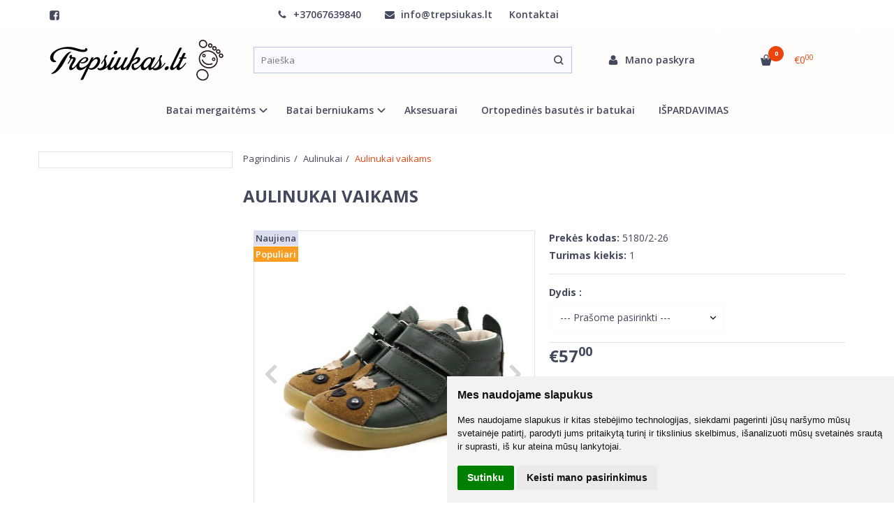

--- FILE ---
content_type: text/html; charset=utf-8
request_url: https://trepsiukas.lt/aulinukai/aulinukai-vaikams-mrugala-21-25-1941734671
body_size: 15162
content:
<!DOCTYPE html>
<html lang="lt">
<head>
    <base href="https://trepsiukas.lt/" />

    <meta charset="utf-8">
    <meta http-equiv="X-UA-Compatible" content="IE=edge">
    <meta name="viewport" content="width=device-width, initial-scale=1">

    <link rel="DNS-prefetch" href="//fonts.googleapis.com"/>
    <link rel="preconnect" href="https://fonts.googleapis.com"/>

    <link rel="DNS-prefetch" href="//cdn.eshoprent.com"/>
    <link rel="preconnect" href="https://cdn.eshoprent.com"/>

    
    <link rel="stylesheet" media="print" onload="this.onload=null;this.removeAttribute('media');" href="https://fonts.googleapis.com/css?family=Open+Sans:400,600,400italic,700&subset=latin,latin-ext&display=swap">

    <meta name="author" content="Powered by eShoprent.com">
<meta name="generator" content="eShoprent">
<meta name="domain" content="https://trepsiukas.lt/">
<title>Aulinukai vaikams | Batai vaikams waterproof | Odiniai batai</title>

    <meta name="description" content="Aulinukai vaikams. Žali gražūs batukai vaikams. Greitas pristatymas, gera kaina." />

    <link href="https://trepsiukas.lt/image/data/logo/65830404_1759896784156099_7037785565013475328_n.jpg" rel="icon" />

    <meta name='robots' content='index, follow, max-image-preview:large, max-snippet:-1, max-video-preview:-1' />

<meta property="og:site_name" content="Trepsiukas.lt - Rankų darbo batai vaikams!" />
<meta property="og:title" content="Aulinukai vaikams | Trepsiukas.lt - Rankų darbo batai vaikams!" />
<meta property="og:description" content="Nesenstanti Mrugala klasika ! Daugiausia populiarumo sulaukęs bato modelis sugrįžo atsinaujinęs !  Jie ne tik gražiai atrodo, bet yra lengvi ir labai patogūs !  Viršus: natūrali+versta oda  Vidus: natūrali oda  Vidpadis: o..."/>
<meta property="og:image" content="https://trepsiukas.lt/image/cache/data/ruduo_ziema_22-23/suzie_alpaca_grass_1-625x625_0.jpg" />
<meta property="og:image:alt" content="Aulinukai vaikams" />
<meta property="og:updated_time" content="2024-10-02" />
<meta property="og:locale" content="lt_LT">
<meta property="og:type" content="product" />
<meta property="og:url" content="https://trepsiukas.lt/aulinukai/aulinukai-vaikams-mrugala-21-25-1941734671" />
<style>.item__name a,
.item__name a span {
    justify-content: normal!important;
    vertical-align: top!important;
}

.filter__contentFiltersContainerWrapper {
    overflow-y: auto!important;
}</style>
    
            <script src="https://www.cdn.eshoprent.com/v5/assets/dist/js/eshoprent.min.js?v=5" type="text/javascript" ></script>
        
            <script src="https://www.cdn.eshoprent.com/v5/assets/dist/js/product_core.min.js?v=1" type="text/javascript" ></script>
        
            <script src="https://www.cdn.eshoprent.com/v5/assets/dist/js/autocomplete.min.js?v=10" type="text/javascript" async></script>
        
            <script src="https://www.cdn.eshoprent.com/v5/assets/dist/js/product_options.min.js?v=1" type="text/javascript" ></script>
    

    
    <link href="https://www.cdn.eshoprent.com/v5/assets/dist/css/core_theme.min.css?v=5" rel="stylesheet" type="text/css" media="screen" async />
    
    <link href="https://www.cdn.eshoprent.com/v5/assets/themes/default/stylesheet/styles.css?v=7" rel="stylesheet" type="text/css" media="screen" async />
    
    <link href="assets/themes/default-universal/stylesheet/theme.css?v=4.9" rel="stylesheet" type="text/css" media="screen"  />


    <link href="https://trepsiukas.lt/aulinukai-vaikams-mrugala-21-25-1941734671" rel="canonical" />


    <!-- Google tag (gtag.js) -->
<script async src="https://www.googletagmanager.com/gtag/js?id=G-3RG92PJ7DM"></script>
<script>
  window.dataLayer = window.dataLayer || [];
  function gtag(){dataLayer.push(arguments);}
  gtag('js', new Date());

  gtag('config', 'G-3RG92PJ7DM');
</script><!-- Meta Pixel Code -->
<script>
  !function(f,b,e,v,n,t,s)
  {if(f.fbq)return;n=f.fbq=function(){n.callMethod?
  n.callMethod.apply(n,arguments):n.queue.push(arguments)};
  if(!f._fbq)f._fbq=n;n.push=n;n.loaded=!0;n.version='2.0';
  n.queue=[];t=b.createElement(e);t.async=!0;
  t.src=v;s=b.getElementsByTagName(e)[0];
  s.parentNode.insertBefore(t,s)}(window, document,'script',
  'https://connect.facebook.net/en_US/fbevents.js');
  fbq('init', '848436709711942');
  fbq('track', 'PageView');
</script>
<noscript><img height="1" width="1" style="display:none"
  src="https://www.facebook.com/tr?id=848436709711942&ev=PageView&noscript=1"
/></noscript>
<!-- End Meta Pixel Code --><!--Įterpiamas paysera įmokų surinkimo ir valdymo platformos puslapio projekto patvirtinimo kodas-->
<meta name="google-site-verification" content="lp7V_vgwE4roAE-IQrjRLNIEAlN_1s9pFDGf6d4vkYk" />
<meta name="facebook-domain-verification" content="ggiu4vez8n1ncxn68x34e2ovwwwlz1" /><script>
				$(document).ready(function() {
					if (typeof elements != 'undefined') {
				        $(elements.list_button_addtocart).on('click', function() {
				        	FbPixelTrack(this, 'AddToCart', 'listing');
				        });

				        // Need to be checked
				        $(elements.search_button).on('click', function() {
				            FbPixelSearchTrack(this, 'Search', 'Search Form button clicked');
				        });

				        $(elements.search_input).bind('keydown', function(e) {
				            if (e.keyCode == 13) {
				                FbPixelSearchTrack(this, 'Search', 'Search Form input, enter pressed');
				            }
				        });
				    }
			    });

			    // FB Pixel Track Contact Success Event
			    function FbPixelTractContact() {
			        fbq('track', 'Contact', {
						external_id: '4040491790'
			        });
			    }

			    // FB Pixel Track Lead Success Event, Newsletters
			    function FbPixelTractLead() {
			    	fbq('track', 'Lead', {
			    		content_category: 'Newsletter',
						content_name: 'Newsletter subscribtion',
						currency: 'EUR',
						value: 0,
						external_id: '4040491790'
					});

					console.log('Browser debug: Facebook Event: Lead');
			    }

			    function FbPixelTrack(data, event_type, content_name) {
			        if (typeof fbq !== 'undefined' && $(data).is('[data-product-price]') && $(data).is('[data-product-id]')) {
		                var price = $(data).data('product-price');
		                
		                var product_id = $(data).data('product-id');
		                    
		                fbq('track', event_type, {
		                    content_name: content_name,
		                    content_type: 'product',
		                    content_ids: [ product_id ],
		                    currency: 'EUR',
		                    value: price,
		                    external_id: '4040491790'
		                });

		                console.log('Browser debug: Facebook Event: ' + event_type + ', Name: other, Type: product, Content ID: ' + product_id + ' currency EUR, Price: ' + price);
			        }
			    }

			    function FbDefaultPixelTrack(product_id, event_type, content_name) {
			    	fbq('track', event_type, {
	                    content_name: ' + content_name + ',
	                    content_type: 'product',
	                    content_ids: [ product_id ],
	                    currency: 'EUR',
	                    value: 0.00,
	                    external_id: '4040491790'
	                });

	                console.log('Browser debug: Facebook Event: ' + event_type + ', Name: ' + content_name + ', Type: product, Content ID: ' + product_id + ' currency EUR, Price: 0');
			    }  

			    function FbPixelSearchTrack(item, event_type, category, product_id = false, product_price = false) {
			        if (typeof fbq !== 'undefined') {

			        	if (product_price) {
			        		product_price = product_price.replace('<sup>', '.').replace('</sup>', '').replace('€', '');
			        	} else {
			        		product_price = 0;
			        	}

			            if (product_id && product_price) {
			                fbq('track', 'Search', {
			                    value: product_price,
			                    currency: 'EUR',
			                    content_category: category,
			                    content_type: 'product',
			                    content_ids: [product_id],
			                    search_string: '',
			                    external_id: '4040491790'
			                });
			            } else if (product_id) {
			                var content_ids = product_id.split(',');

			                var ids = [];

			                content_ids.forEach(function(id) {
			                    ids.push(id);
			                });

			                fbq('track', 'Search', {
			                    content_category: category,
			                    content_type: 'product',
			                    content_ids: ids,
			                    search_string: '',
			                    external_id: '4040491790'
			                });
			            } else {
			                fbq('track', 'Search', {
			                    content_category: category,
			                    search_string: '',
			                    external_id: '4040491790'
			                });
			            }
			        }
			    }
			</script>
<script src="https://www.cdn.eshoprent.com/v5/assets/js/hc-offcanvas-nav.min.js" type="text/javascript"></script>
<link href="https://www.cdn.eshoprent.com/v5/assets/dist/css/hc-offcanvas-nav.css" rel="stylesheet" media="all" async>
    
    <script>
        var domain = 'https://trepsiukas.lt/';
        var locale = 'lt';

        var translations = {
            button_close: 'Uždaryti',
            button_filter: 'Filtruoti',
            modal_login_heading: 'Reikalingas prisijungimas',
            modal_whishlist_heading: 'Norų sąrašas',
            modal_button_cancel: 'Atšaukti',
            modal_button_login: 'Prisijungti',
            modal_button_view: 'Žiūrėti',
            modal_button_back: 'Grįžti',
            modal_compare_heading: 'Prekių palyginimas',
            alert_text_numbers: 'Veskite tik skaičius!',
            alert_config_stock: 'Šios prekės parduoti galime',
            text_pieces: ' vienetus.',
            text_telephone_format_correct: 'Telefonas teisingas',
            text_telephone_format_wrong: 'Klaidingas numeris',
            text_telephone_format_incorrect: 'Blogas formatas',

        };

        var elements = {
            header_cart_wrapper: '.header__cartWrapper',
            header_cart_heading: '.header__cartHeading',
            header_cart_total: '.header__cartWrapper .header__cartTotal',
            header_cart_items: '.header__cartWrapper .header__cartAmount small',
            header_minicart: '#minicart',
            header: '.headerWrapper',
            footer: '#footer',
            product_list_quantity: '.item__buttons-quantity',
            list_button_addtocart: '.item__buttons-button--addToCart',
            search_input: '#search input[name=\'filter_name\']',
            search_button: '.search__button'
        };

        var configs = {
            stock: 0        };
    </script>

    <script>
        $(document).ready(function() {
            // Load custom mobile navigation
            $('.mobile-nav-wrapper').load(domain + 'index.php?route=common/navigation/mobileNavigation');
        });
    </script>

    <script src="https://www.cdn.eshoprent.com/v5/assets/themes/default/theme.js?v=c298c7f8233d"></script>

            <script>
            $( document ).ready(function() {
                                    $( '.productCard__action .item__pricing--div' ).css( "display", "inline-block" );
                            });
        </script>
    </head>

<body>
    
    <header class="headerWrapper">
        <div id="preHeader" class="preHeader ">
    <div class="container">
        <div class="row">
                            <div class="preHeader__socialIcons col-md-3 col-sm-5 col-xs-6">
                                            <a target="_blank" href="https://www.facebook.com/trepsiukas" title="Facebook"><i class="es es-facebook fa fa-facebook es es-facebook fa fa-facebook-square" aria-hidden="true"></i></a>
                                    </div>
            
            <div class="preHeader__contacts col-md-5  hidden-sm hidden-xs">
                <a href="tel:+37067639840" class="preHeader__phone"><i class="fa fa-phone" aria-hidden="true"></i> +37067639840</a>
                <a href="mailto:info@trepsiukas.lt" class="preHeader__email"><i class="fa fa-envelope" aria-hidden="true"></i> info@trepsiukas.lt</a>
                <a class="preHeader__contact" href="https://trepsiukas.lt/contact"><i class="fa fa-map-marker" aria-hidden="true"></i> Kontaktai</a>
            </div>

                            <div class="preHeader__languageCurrency col-md-4  col-sm-7 col-xs-6">
                    
                    
                </div>
                    </div>
    </div>
</div>
        <div id="header" class="header header--variant1">
    <div class="container">
        <div class="header--row row">
            <div class="header__mobileBurgerWrapper hidden-lg hidden-md col-sm-3 col-xs-3">
                <button  id="mobile-trigger" type="button" class="hamburger hamburger--collapsed">
                    <span class="sr-only">Navigacija</span>
                    <span class="hamburger__bar hamburger__bar--top-bar"></span>
                    <span class="hamburger__bar hamburger__bar--middle-bar"></span>
                    <span class="hamburger__bar hamburger__bar--bottom-bar"></span>
                </button>


                                <button id="mobile-searchTrigger" type="button" class="search__button search__button--mobile">
                    <i class="fa fa-search" aria-hidden="true"></i>
                </button>
                            </div> 

            <div class="header__logo col-md-3 col-sm-6 col-xs-6">
                                    <a href="https://trepsiukas.lt/" title="Trepsiukas.lt - Rankų darbo batai vaikams!"><img src="https://trepsiukas.lt/image/data/logo/trepsiukas_logo22.png" title="Trepsiukas.lt - Rankų darbo batai vaikams!" alt="Trepsiukas.lt - Rankų darbo batai vaikams!" class="img-responsive" width="250" height="61" /></a>
                            </div>

                            <div id="search" class="search search--autocomplete col-md-5 hidden-sm hidden-xs">
                    <div class="search__wrapper">
                        <div class="search__button">
                            <i class="fa fa-search" aria-hidden="true"></i>
                        </div>
                        
                        <input type="text" name="filter_name" value="" placeholder="Paieška" class="search__input">

                        <div id="search__autocompleteResults" class="search__autocompleteResults"></div>
                    </div>
                </div>
            
            <div class="header__userCp  col-md-4 col-sm-3 col-xs-3">
                <div class="row">
                    <div class="header__userLoginWrapper col-md-6 col-sm-3 col-xs-4">
                        <div>
                                                            <a href="https://trepsiukas.lt/login"><i class="fa fa-user" aria-hidden="true"></i> <span>Mano paskyra</span></a>                                                    </div>
                    </div>

                    <div class="header__cartWrapper col-md-6 col-sm-9 col-xs-8">
                        <div class="header__cart">
    <a class="header__cartHeading collapsed" data-toggle="collapse" data-target="#minicart">
        <span class="header__cartAmount"><i class="fa fa-basket"></i> <small>0</small></span> <span class="header__cartTotal">€0<sup>00</sup></span>    </a>
</div>

<div id="minicart" class="minicart collapse hidden-sm hidden-xs" aria-expanded="false">
    <div class="minicart__wrapper">
        <!-- text_products_cart -->
                    <strong class="minicart__empty">Prekių krepšelis tuščias!</strong>
            </div>
</div>

<script>
    $(elements.header_cart_heading).click(function() {
        recalculateMiniCartHeight();
    });

    $(document).ready(function () {
        reCalculate();

        $(window).resize(function() {
            reCalculate();
        });
    });

    function recalculateMiniCartHeight() {
        var height = $(elements.header_cart_wrapper).height();

        $(elements.header_minicart).css({'top': height + "px" });

        // Fix links
        if (jQuery(window).width() > 991) {
            $(elements.header_cart_heading).removeAttr('href');
        } else {
            $(elements.header_cart_heading).attr('href', domain + 'index.php?route=checkout/cart');
        }
    }
</script>

                    </div>
                </div>
            </div>
        </div>

            </div>
    
        <div class="header--navigationRow row header--navigationRowStyle4">
            <div class="container">            
              <nav class="navbar">
    <ul class="nav navbar-nav">
                      
        <li class="dropdown  nav__id--21">
          <a href="https://trepsiukas.lt/batai-mergaitems" title="Batai mergaitėms" class="navbar-nav__item navbar-nav__item--21 dropdown-toggle " data-toggle="dropdown" role="button" aria-haspopup="true" aria-expanded="false">

            
            Batai mergaitėms          </a>

                                    <ul class="dropdown-menu multi-columns multi-columns-1">
                                  <li class="dropdown-submenu">
                    <a href="https://trepsiukas.lt/batai-mergaitems/guminiai" title="Guminiai" class="multi-columns__heading ">
                      
                      Guminiai                    </a>
                  </li>
                                  <li class="dropdown-submenu">
                    <a href="https://trepsiukas.lt/batai-mergaitems/basutes" title="Basutės" class="multi-columns__heading ">
                      
                      Basutės                    </a>
                  </li>
                                  <li class="dropdown-submenu">
                    <a href="https://trepsiukas.lt/batai-mergaitems/balerinos" title="Balerinos" class="multi-columns__heading ">
                      
                      Balerinos                    </a>
                  </li>
                                  <li class="dropdown-submenu">
                    <a href="https://trepsiukas.lt/batai-mergaitems/sandaliukai" title="Sandaliukai" class="multi-columns__heading ">
                      
                      Sandaliukai                    </a>
                  </li>
                                  <li class="dropdown-submenu">
                    <a href="https://trepsiukas.lt/batai-mergaitems/laisvalaikio" title="Laisvalaikio" class="multi-columns__heading ">
                      
                      Laisvalaikio                    </a>
                  </li>
                                  <li class="dropdown-submenu">
                    <a href="https://trepsiukas.lt/batai-mergaitems/aulinukai-be-aulo" title="Aulinukai be aulo" class="multi-columns__heading ">
                      
                      Aulinukai be aulo                    </a>
                  </li>
                                  <li class="dropdown-submenu">
                    <a href="https://trepsiukas.lt/batai-mergaitems/aulinukai" title="Aulinukai" class="multi-columns__heading ">
                      
                      Aulinukai                    </a>
                  </li>
                                  <li class="dropdown-submenu">
                    <a href="https://trepsiukas.lt/batai-mergaitems/aulinukai-pasiltinti" title="Demisezoniniai batukai" class="multi-columns__heading ">
                      
                      Demisezoniniai batukai                    </a>
                  </li>
                                  <li class="dropdown-submenu">
                    <a href="https://trepsiukas.lt/batai-mergaitems/zieminiai" title="Žieminiai" class="multi-columns__heading ">
                      
                      Žieminiai                    </a>
                  </li>
                              </ul>
                              </li>
                      
        <li class="dropdown  nav__id--22">
          <a href="https://trepsiukas.lt/batai-berniukams" title="Batai berniukams" class="navbar-nav__item navbar-nav__item--22 dropdown-toggle " data-toggle="dropdown" role="button" aria-haspopup="true" aria-expanded="false">

            
            Batai berniukams          </a>

                                    <ul class="dropdown-menu multi-columns multi-columns-1">
                                  <li class="dropdown-submenu">
                    <a href="https://trepsiukas.lt/batai-berniukams/aulinukai-48835255" title="Aulinukai" class="multi-columns__heading ">
                      
                      Aulinukai                    </a>
                  </li>
                                  <li class="dropdown-submenu">
                    <a href="https://trepsiukas.lt/batai-berniukams/aulinukai-be-auliuko" title="Aulinukai be auliuko" class="multi-columns__heading ">
                      
                      Aulinukai be auliuko                    </a>
                  </li>
                                  <li class="dropdown-submenu">
                    <a href="https://trepsiukas.lt/batai-berniukams/basutes-1408054530" title="Basutės" class="multi-columns__heading ">
                      
                      Basutės                    </a>
                  </li>
                                  <li class="dropdown-submenu">
                    <a href="https://trepsiukas.lt/batai-berniukams/aulinukai-pasiltinti-1831076169" title="Demisezoniniai batukai" class="multi-columns__heading ">
                      
                      Demisezoniniai batukai                    </a>
                  </li>
                                  <li class="dropdown-submenu">
                    <a href="https://trepsiukas.lt/batai-berniukams/laisvalaikio-1493553329" title="Laisvalaikio" class="multi-columns__heading ">
                      
                      Laisvalaikio                    </a>
                  </li>
                                  <li class="dropdown-submenu">
                    <a href="https://trepsiukas.lt/batai-berniukams/sandaliukai-1774711461" title="Sandaliukai" class="multi-columns__heading ">
                      
                      Sandaliukai                    </a>
                  </li>
                                  <li class="dropdown-submenu">
                    <a href="https://trepsiukas.lt/batai-berniukams/zieminiai-1162528562" title="Žieminiai" class="multi-columns__heading ">
                      
                      Žieminiai                    </a>
                  </li>
                              </ul>
                              </li>
                      
        <li class=" nav__id--34">
          <a href="https://trepsiukas.lt/aksesuarai-63676276" title="Aksesuarai" class="navbar-nav__item navbar-nav__item--34  " >

            
            Aksesuarai          </a>

                  </li>
                      
        <li class=" nav__id--11">
          <a href="https://trepsiukas.lt/ortopedines-basutes-ir-batukai" title="Ortopedinės basutės ir batukai" class="navbar-nav__item navbar-nav__item--11  " >

            
            Ortopedinės basutės ir batukai          </a>

                  </li>
                      
        <li class=" nav__id--35">
          <a href="https://trepsiukas.lt/ispardavimas" title="IŠPARDAVIMAS" class="navbar-nav__item navbar-nav__item--35  " >

            
            IŠPARDAVIMAS          </a>

                  </li>
          </ul>
  </nav>

            </div>        </div>

    </div>    </header>

    <div class="container container--wrapper">
        <div class="row">

<div id="item-page" class="clearfix">
    <div class="page page--productCard page--side-left-active col-md-9 col-md-push-3" itemscope="" itemtype="https://schema.org/Product">
        
        <ol aria-label="breadcrumb" class="breadcrumb list-inline" itemscope itemtype="https://schema.org/BreadcrumbList"><li itemprop="itemListElement" itemscope itemtype="https://schema.org/ListItem">
                    <a href="https://trepsiukas.lt/" class="breadcrumb__link breadcrumb__link--sep" itemprop="item"><span itemprop="name">Pagrindinis</span></a>
                    <meta itemprop="position" content="0">
                </li><li itemprop="itemListElement" itemscope itemtype="https://schema.org/ListItem">
                    <a href="https://trepsiukas.lt/aulinukai" class="breadcrumb__link breadcrumb__link--sep" itemprop="item"><span itemprop="name">Aulinukai</span></a>
                    <meta itemprop="position" content="1">
                </li><li itemprop="itemListElement" itemscope itemtype="https://schema.org/ListItem">
                    <a href="https://trepsiukas.lt/aulinukai/aulinukai-vaikams-mrugala-21-25-1941734671" class="breadcrumb__item breadcrumb__item--last" itemprop="item"><span itemprop="name">Aulinukai vaikams</span></a>
                    <meta itemprop="position" content="2">
                </li></ol>
        <div class="page__ProductHeading page__desktopHeading--visability">
            <h1 class="heading heading--main" itemprop="name">Aulinukai vaikams</h1>

                                                </div>

                            
        <div class="productCard clearfix">
            <div id="productCard__leftWrapper" class="productCard__leftWrapper">
                <div class="productCard__imagesWrapper">
                                            <div class="clearfix">
                            <ul id="image-gallery" class="gallery list-unstyled cS-hidden">
                                                                    <li data-thumb="https://trepsiukas.lt/image/cache/data/ruduo_ziema_22-23/suzie_alpaca_grass_1-74x74_crop_0.jpg" data-src="https://trepsiukas.lt/image/cache/data/ruduo_ziema_22-23/suzie_alpaca_grass_1-1000xauto_0.jpg"> 
                                        <img src="https://trepsiukas.lt/image/cache/data/ruduo_ziema_22-23/suzie_alpaca_grass_1-625x625_0.jpg" alt="Aulinukai vaikams" title="Aulinukai vaikams" itemprop="image" class="img-responsive" />
                                    </li>
                                
                                                                                                            <li data-thumb="https://trepsiukas.lt/image/cache/data/ruduo_ziema_22-23/podeszwa_2-2-74x74_crop_0.jpg" data-src="https://trepsiukas.lt/image/cache/data/ruduo_ziema_22-23/podeszwa_2-2-1000xauto_0.jpg" title="Aulinukai vaikams 1"> 
                                            <img src="https://trepsiukas.lt/image/cache/data/ruduo_ziema_22-23/podeszwa_2-2-625x625_0.jpg" alt="Aulinukai vaikams 1" title="Aulinukai vaikams 1" itemprop="image" class="img-responsive" />
                                        </li>
                                                                            <li data-thumb="https://trepsiukas.lt/image/cache/data/ruduo_ziema_22-23/suzie_alpaca_grass_2-74x74_crop_0.jpg" data-src="https://trepsiukas.lt/image/cache/data/ruduo_ziema_22-23/suzie_alpaca_grass_2-1000xauto_0.jpg" title="Aulinukai vaikams 2"> 
                                            <img src="https://trepsiukas.lt/image/cache/data/ruduo_ziema_22-23/suzie_alpaca_grass_2-625x625_0.jpg" alt="Aulinukai vaikams 2" title="Aulinukai vaikams 2" itemprop="image" class="img-responsive" />
                                        </li>
                                                                    
                                                            </ul>
                        </div>

                        <script>
                            var $slider = $('#image-gallery').lightSlider({
                                gallery:true,
                                item:1,

                                                                    thumbItem:5,
                                
                                slideMargin: 0,
                                speed:500,
                                // auto:true,
                                controls: true,
                                loop:true,
                                enableDrag: false,
                                currentPagerPosition:'left',
                                onSliderLoad: function(el) {
                                    $('#image-gallery').removeClass('cS-hidden');

                                    if ($(window).width() > 768) {
                                        el.lightGallery({
                                            selector: '#image-gallery .lslide',
                                            showThumbByDefault: false
                                        });
                                    }
                                },
                                responsive: [
                                    {
                                        breakpoint:1200,
                                        settings: {
                                                                                            thumbItem: 4
                                                                                    },
                                        breakpoint:768,
                                        settings: {
                                            gallery: false
                                        }
                                    }  
                                ] 
                            });

                            $(window).resize(function() {
                                // Refresh Images slider
                                $slider.refresh();
                            });

                            function videoOnMobile(element) {
                                if ($(window).width() <= 768) {
                                    if (element.hasClass('gallery__item--youtube', 'active')) {
                                        var youtube_url = element.attr('href');

                                        if (typeof youtube_url != 'undefined' || youtube_url != null) {
                                            youtube_url = youtube_url.replace('watch?v=', 'embed/') + '?wmode=opaque&amp;autoplay=1&amp;enablejsapi=1';

                                            $.fancybox.open({
                                                src: youtube_url, // Source of the content
                                                type: 'iframe', // Content type: image|inline|ajax|iframe|html (optional)
                                                opts: {
                                                    // fitToView: false,
                                                    // maxWidth: "90%"
                                                    autoSize: true
                                                } // Object containing item options (optional)
                                            });
                                        }
                                    }
                                }
                            };
                        </script>
                    
                    <div class="promo-tag promo-tag--top-left"><span class="promo-tag__default promo-tag__default--new">Naujiena</span><span class="promo-tag__default promo-tag__default--popular">Populiari</span></div>                </div>

                                    <div class="productCard__whishlistCompare">
                                                    <a onClick="addToCompare('623');" title="Į palyginimą" class="item__compareLink" rel="nofollow">Į palyginimą</a>
                        
                                            </div>
                            </div>

            <div class="productCard__rightWrapper">
                <div class="productCard__information">
                    <p class="productCard__model">
                        <strong>Prekės kodas:</strong>
                        <span itemprop="sku">5180/2-26</span>
                    </p>

                    <p class="productCard__stock">
                        <strong>Turimas kiekis:</strong>
                        <span itemprop="mpn">1</span>
                    </p>
        
                                    </div>

                
                
                <div class="productCard__pricingDetails">
                                                                        <div class="productCard__options">
                                                                    <div id="option-553" class="form-group  ">
                                        <label for="select-553" class="control-label">Dydis
                                                                                    :</label>

                                                                                    <select id="select-553" name="option[553]" class="form-control" >
                                                <option value=""> --- Prašome pasirinkti --- </option>

                                                                                                    <option value="1641" >
                                                        21                                                        
                                                                                                            </option>
                                                                                            </select>
                                                                            </div>
                                                            </div>
                                            
                                                                
                    <div class="productCard__action productCard__action--reset">
                        
                                                                                    <div class="item__pricing" itemprop="offers" itemscope="" itemtype="https://schema.org/Offer">
                                    

                                    
                                    <meta itemprop="url" content="https://trepsiukas.lt/aulinukai/aulinukai-vaikams-mrugala-21-25-1941734671" ><link itemprop="availability" href="https://schema.org/InStock" /><div class="item__pricing--div item__pricingPrice--taxable"><meta itemprop="priceCurrency" content="EUR" /><meta itemprop="price" content="57.00" />    <span id="item__pricingPrice--update" class="item__pricingPrice item__pricingPrice--price">€57<sup>00</sup></span>    <small class="item__pricingPrice item__pricingPrice--taxText">su PVM</small></div>
                                    
                                    

                                    

                                    
                                    

                                    
                                    
                                                                            <div class="table-responsive tableLeasing">
                                                                                    </div>
                                    
                                                                    </div>
                              
                            <div class="productCard__actionButtons">
                                <div class="inputQuantity input-group">
                                    <span class="input-group-btn">
                                        <button type="button" class="btn btn--number btn--left" data-type="minus" data-field="quant[1]" aria-label="Kiekis: minus"><i class="fa fa-minus"></i></button>
                                    </span>
                                        
                                    <input type="text" name="quantity" size="2" value="1" class="form-control inputQuantity__input" data-quantity="1" data-min="1" aria-labelledby="Kiekis:" />
                                    <input type="hidden" name="product_id" size="2" value="623" />

                                    <span class="input-group-btn">
                                        <button type="button" class="btn btn--number btn--right" data-type="plus" data-field="quant[1]" aria-label="Kiekis: plus"><i class="fa fa-plus"></i></button>
                                    </span>

                                    <script>
                                        var inputQuantity = $('.inputQuantity__input');

                                        $('.productCard__actionButtons .btn--number.btn--left').on('click', function() {
                                            var oldValue = parseInt(inputQuantity.val());

                                            if (oldValue > 1) {
                                                inputQuantity.val(oldValue - parseInt(1));
                                            }
                                        });

                                        $('.productCard__actionButtons .btn--number.btn--right').on('click', function(){
                                            var oldValue = parseInt(inputQuantity.val());

                                            
                                            inputQuantity.val(oldValue + parseInt('1'));
                                        });

                                                                            </script>
                                </div>   

                                <div id="productCard__addToCart" class="productCard__addToCart">
                                    <input type="button" value="Į krepšelį" id="addToCart" class="productCard__addToCart--input btn btn--primary" data-product-id="623" data-product-price="57.00" data-quantity='1' />

                                    <div class="productCard__askWrapper">
                                        <span>
                                                                                            Turite klausimų apie šią prekę? <a data-fancybox data-type="ajax" data-src="https://trepsiukas.lt/index.php?route=product/product/askQuestion&product_id=623" href="javascript:;" class="productCard__addToCart--questionInput">Klauskite</a>
                                                                                    </span>
                                    </div>
                                                                    </div>

                                                            </div>
                        
                                            </div>

                                                                                </div>

                                                    
                
                            </div>

            <script>
                $(document).ready(function() {
                    $("#productCard__leftWrapper").stick_in_parent({
                        parent: '.productCard',
                    });

                    if ($(window).width() < 768) {
                        $("#productCard__leftWrapper").trigger("sticky_kit:detach");
                    }
                });
                
                $(window).resize(function() {
                    if ($(window).width() < 768) {
                        $("#productCard__leftWrapper").trigger("sticky_kit:detach");
                    }
                });
            </script>
        </div>

                        <div class="productTabs">
            <ul id="productTabs__switches" class="productTabs__switches nav nav-tabs">
                                    <li><a href="#description" title="Aprašymas" data-toggle="tab">Aprašymas</a></li>
                
                
                                                    
                
                
                                    <li><a href="#reviews" title="(0) Atsiliepimai" data-toggle="tab">(0) Atsiliepimai</a></li>
                            </ul>
        
            <div id="productTabs__wrapper" class="productTabs__wrapper tab-content" >
                                    <div class="tab-pane fade in active" id="description">
                        <div class="table-responsive" itemprop="description">
                            <p style="text-align:left"><em>Nesenstanti Mrugala klasika ! Daugiausia populiarumo sulaukęs bato modelis sugrįžo atsinaujinęs !</em></p>

<p style="text-align:left">Jie ne tik gražiai atrodo, bet yra lengvi ir labai patogūs !</p>

<p style="text-align:left">Vir&scaron;us: natūrali+versta oda &nbsp;Vidus: natūrali oda &nbsp;Vidpadis: oda &nbsp;Užsegimas lipukais &nbsp;Ortopediniai &nbsp;Padas neslystantis &nbsp;Rankų darbo</p>

<p style="text-align:left"><strong>Pasirenkant dydį, svarbu nepamir&scaron;ti, kad vidpadis turi būti 0,8-1 cm ilgesnis už pėdą, kadangi vaiko pėda greitai auga, be to, vaik&scaron;čiojimo metu pakinta jos matmenys.</strong></p>

<p style="text-align:left">Dydis-Vidpadis:</p>

<p style="text-align:left">21 - 13,7 cm</p>

<p style="text-align:left">22 - 14,4 cm</p>

<p style="text-align:left">23 - 15,0 cm</p>

<p style="text-align:left">24 - 15,7 cm</p>

<p style="text-align:left">25 - 16,4 cm</p>

<p style="text-align:left"><strong><a href="http://www.trepsiukas.lt/kaip-issirinkti-batu-dydi/" style="color: rgb(7, 130, 193);">Kaip i&scaron;sirinkti batų dydį?</a></strong></p>

<p style="text-align:left">Reikia pagalbos renkantis dydį? &nbsp;Skambinkite&nbsp;<a href="tel:+37067639840">+37067639840</a></p>
                        </div>
                    </div>
                
                            
                                                    
                
                
                                    <div class="tab-pane fade" id="reviews">
                        <div id="review" class="review">
                                                    </div>

                                                    <div id="review__reply" class="review__reply">
                                <strong class="heading heading--secondary heading-bt">Parašyti atsiliepimą</strong>
                                
                                <div class="form-group required">
                                    <label for="name" class="control-label">Vardas:</label>
                                    <input id="name" type="text" name="name" value="" class="form-control" />
                                </div>

                                <div class="form-group required">
                                    <label for="email" class="control-label">El. pašto adresas:</label>
                                    <input id="email" type="text" name="email" value="" class="form-control" />
                                </div>

                                <div class="form-group required">
                                    <label for="review__item" class="control-label">Atsiliepimas:</label>
                                    <textarea id="review__item" name="text" class="form-control"></textarea>
                                </div>

                                <div class="review__replyButtons">
                                    <div class="review__starRating">
                                        <label for="star__rating" class="control-label">Įvertinimas:</label>
                                        <select id="star__rating" name="rating">
                                            <option value="1">1</option>
                                            <option value="2">2</option>
                                            <option value="3">3</option>
                                            <option value="4">4</option>
                                            <option value="5" selected>5</option>
                                        </select>

                                        <script>
                                            $(function() {
                                                $('#star__rating').barrating({
                                                    theme: 'fontawesome-stars',
                                                    initialRating: 5
                                                });
                                            });
                                        </script>
                                    </div>

                                    <div class="review__replyCaptcha">      
                                      <div class="form-group required ">
    <label for="captcha" class="col-sm-12 control-label">Įveskite saugos kodą:</label>
    <div class="col-sm-12">
        <div class="input-group">
            <span class="input-group-addon" id="captcha">
                <img src="https://trepsiukas.lt/index.php?route=captcha/basic_captcha/captcha" class="captcha-img" title="Captcha" width="150" height="35" />
            </span>
            <input id="captcha" type="text" name="captcha" value="" class="form-control" />
        </div>
    </div>

    </div>                                    </div>
                                </div>

                                <div class="review__submit">
                                    <a id="submitReview" title="Rašyti" class="btn btn--primary" rel="noindex">Rašyti</a>
                                </div>
                            </div>
                                            </div>
                
                                    <script>
                        $(document).ready(function() {
                            $('#review').load( domain + 'index.php?route=product/product/review&product_id=623');
                        });

                        $('#submitReview').on('click', function() {
                            googleCaptcha = true;

                            try {
                                grecaptcha;
                            }

                            catch(e) {
                                if(e.name == "ReferenceError") {
                                    googleCaptcha = false;
                                }
                            }

                            if (googleCaptcha) {
                                if (grecaptcha.getResponse().length > 0) {
                                    var response = '&g-recaptcha-response=' + grecaptcha.getResponse();
                                } else {
                                    var response = false;
                                }
                            } else {
                                var response = '&captcha=' + encodeURIComponent($('input[name=\'captcha\']').val());
                            }

                            $.ajax({
                                url: domain + 'index.php?route=product/product/write&product_id=623',
                                type: 'post',
                                dataType: 'json',
                                data: 'name=' + encodeURIComponent($('input[name=\'name\']').val()) + '&text=' + encodeURIComponent($('textarea[name=\'text\']').val()) + '&email=' + encodeURIComponent($('input[name=\'email\']').val()) + '&rating=' + encodeURIComponent($('select[name=\'rating\']').val() ? $('select[name=\'rating\']').val() : '') + '&captcha=' + response,

                                beforeSend: function() {
                                    $('.alert').fadeOut(300, function() { $(this).remove(); });
                                    $('#submitReview').attr('disabled', true);
                                    $('#review').before($('<div class="alert alert-warning alert-wait"><i class="fa fa-spinner wait" aria-hidden="true"></i> Prašome palaukti!</div>').fadeIn());
                                },
                                complete: function() {
                                    $('#submitReview').attr('disabled', false);
                                },
                                success: function(data) {
                                    $('.alert, .text-danger').remove();

                                    if (data['error']) {
                                        if (data['error']['name']) {
                                            $('#review__reply #name').after($('<span class="text-danger">' + data['error']['name'] + '</span>').fadeIn());
                                        }

                                        if (data['error']['text']) {
                                            $('#review__reply #review__item').after($('<span class="text-danger">' + data['error']['text'] + '</span>').fadeIn());
                                        }

                                        if (data['error']['captcha']) {
                                            $('.review__replyCaptcha .input-group').after($('<span class="text-danger">' + data['error']['captcha'] + '</span>').fadeIn());
                                        }

                                        var error = $('#review__reply .text-danger:visible').first();
                                        var scroll = error.offset().top;

                                        $('html, body').animate({
                                            scrollTop: scroll
                                        },500);

                                        if (googleCaptcha) {
                                            grecaptcha.reset();
                                        }
                                    }

                                    if (data['success']) {
                                        $('#submitReview').after($(data['success']).fadeIn());

                                        $('#submitReview').remove();

                                        $('input[name=\'name\'], input[name=\'email\'], textarea[name=\'text\'], input[name=\'captcha\']').val('');
                                    }
                                }
                            });
                        });
                    </script>
                            </div>
        </div>

        <script>
            $('#productTabs__switches').tabCollapse();
            $('#productTabs__switches li:first-child').addClass('active');
            $('#productTabs__wrapper > div:first-child').addClass('tab-pane fade in active');
        </script>
                
        
                        
                
                
            <div class="module module--lastview ">
    		    <div class="module__heading"><span>Neseniai žiūrėtos <a href="https://trepsiukas.lt/allproducts" title="Žiūrėti visas prekes" class="view-all-products module__viewAll">Visos prekės</a></span></div>
		
    <div class="module__content">
                    			
			<div class="items__grid  ">
				
  <div class="itemWrapper mgrid2 tgrid3 grid4 itemWrapper--spacing">
    <div class="item item__product">
      <div class="item__imageWrapper">
        <a href="https://trepsiukas.lt/aulinukai-vaikams-mrugala-21-25-1941734671" title="Aulinukai vaikams">
          <div class="promo-tag promo-tag--top-left"><span class="promo-tag__default promo-tag__default--new">Naujiena</span><span class="promo-tag__default promo-tag__default--popular">Populiari</span></div>
                                    <img data-original="https://trepsiukas.lt/image/cache/data/ruduo_ziema_22-23/suzie_alpaca_grass_1-625x625_0.jpg" src="https://trepsiukas.lt/image/no-image.jpg" title="Aulinukai vaikams" alt="Aulinukai vaikams" width="625" height="794" class="item__thumb item__thumb--preload img-responsive" />
                              </a>
      </div>

      <div class="item__detailsWrapper">
        
        <div class="item__name">
          <a href="https://trepsiukas.lt/aulinukai-vaikams-mrugala-21-25-1941734671" title="Aulinukai vaikams"><span>Aulinukai vaikams</span></a>
        </div>

        <div class="item__description">
          ..        </div>

                  <div class="item__pricing">
            <div class="item__pricingPrice item__pricingPrice--taxable"><span class="item__pricingPrice item__pricingPrice--price">€57<sup>00</sup></span></div>
                      </div>
        
              </div>

      <div class="item__buttonsWrapper item__same-buttons">
        <div class="item__buttons cart">
                                    <!-- Standart logic -->
                                                
                  <input type="button" value="Į krepšelį" class="btn btn--primary item__buttons-button--addToCart" onclick="addToCart('623', '1');" data-product-id="623" data-product-price="57.00" data-quantity='1' />
                                                            </div>

                  <div class="item__cwButtons item__cwButtons--display product-item__compare-whishlist-buttons item__compare-whishlist-buttons--display compares">
                          <div class="item__compare item__compare--display compare">
                <a onclick="addToCompare('623');" title="Į palyginimą" class="item__compareLink" rel="nofollow">Į palyginimą</a>
              </div>
            
                      </div>
              </div>

          </div>
  </div>

      
    
      
  			</div>

					            </div>
</div>    </div>

        <div id="column-left" class="sidebar sidebar--left col-md-3">
                    	<div class="module module--side module--facebookWidget" style="background: #fff;">
		<div id="fb-root"></div>
		<script>(function(d, s, id) {
			var js, fjs = d.getElementsByTagName(s)[0];
			if (d.getElementById(id)) return;
			js = d.createElement(s); js.id = id;
			js.src = 'https://connect.facebook.net/lt_LT/sdk.js#xfbml=1&version=v2.12&appId=&autoLogAppEvents=1';
			fjs.parentNode.insertBefore(js, fjs);
		}(document, 'script', 'facebook-jssdk'));</script>

		<div class="fb-page" data-href="https://www.facebook.com/trepsiukas/" data-tabs="timeline" data-small-header="false" data-adapt-container-width="true" data-hide-cover="false" data-width="277" data-show-facepile="true" ></div>
	</div>
            </div>
 
     </div>

                        <div class="stickyAddToCart" style="display: none;">
                <div class="container">
                    <span class="stickyAddToCart__name">Aulinukai vaikams</span>

                                           <span id="item__pricingPrice--update2" class="item__pricingPrice">€57<sup>00</sup></span>
                    
                                            <input type="button" value="Į krepšelį" id="addToCartSticky" class="stickyAddToCart__addToCart--input btn btn--primary" data-product-id="623" data-product-price="57.00" data-quantity='1' />
                                    </div>
            </div>

            <script>
                $(window).scroll(function() {
                    var element = $('#productCard__addToCart');
                    var top_of_element = element.offset().top;
                    var bottom_of_element = element.offset().top + element.outerHeight();
                    var bottom_of_screen = $(window).scrollTop() + $(window).innerHeight();
                    var top_of_screen = $(window).scrollTop();

                    if ((bottom_of_screen > top_of_element) && (top_of_screen < bottom_of_element)){
                        $('.stickyAddToCart').hide();
                    } else {
                        $('.stickyAddToCart').show();
                    }
                });
            </script>
            
<script>
    $('#addToCartSticky').bind('click', function() {
        $('#addToCart').trigger('click');
    });

    // Add to cart
    $('#addToCart').bind('click', function() {
        $('.text-danger--quantity').remove();

                    max_available_quantity = $('#addToCart').attr('data-quantity');

            current_quantity = $(':input[name^="quantity"]').val();

            if (parseFloat(current_quantity) > parseFloat(max_available_quantity)) {
                $('.productCard__askWrapper').before("<p class='text-danger text-danger--quantity'>Maksimaliai šios prekės galime pasiūlyti: <b>" + max_available_quantity + "</b>").fadeIn(400);

                return;
            }
        
        $.ajax({
            url: domain + 'index.php?route=checkout/cart/add',
            type: 'post',
            data: $('.productCard__pricingDetails input[type=\'text\'], .productCard__pricingDetails input[type=\'hidden\'], .productCard__pricingDetails input[type=\'radio\']:checked, .productCard__pricingDetails input[type=\'checkbox\']:checked, .productCard__pricingDetails select, .productCard__pricingDetails textarea'),
            dataType: 'json',

            success: function(json) {
                $('.alert, .text-danger, .text-danger--quantity, script.analytics').remove();

                $('.productCard__options').find('.form-group').removeClass('has-error');

                if (json['error']) {
                    // If buying less than minimum quantity
                    if (json['error']['quantity']) {
                        $('.productCard__minimumQuantityText').fadeOut(400, function () {
                          $(this).html(json['error']['quantity']).fadeIn(400);
                        });
                    }

                    if (json['error']['option']) {
                        for (i in json['error']['option']) {
                            $('#option-' + i).append('<p class="text-danger">' + json['error']['option'][i] + '</p>');
                            $('#option-' + i).addClass('has-error');
                        }

                        var firstError = $(".productCard__options .text-danger").first().offset()

                        if(typeof firstError !== 'undefined') {
                            $('html, body').animate({
                                scrollTop: firstError.top-80
                            }, 1000);
                        }
                    }
                }
            
                if (json['success']) {
                    // Init sticky header from headroom.js
                    // headroom.destroy();
                    $(".headerWrapper").headroom('pin');
                    // headroom.init();

                    // Recalculate cart prices
                    $(elements.header_cart_total).html(json['total_amount']);
                    $(elements.header_cart_items).html(json['total_products']);

                    // Success message
                    $(document.body).append('<div class="alert alert-success alert--sideSuccess">' + json['success'] + '</div>');

                    $('.alert').delay(1000).fadeOut('slow');

                    $(elements.header_cart_wrapper).load('index.php?route=module/cart', function() {
                        $(elements.header_cart_heading).trigger('click'); 
                    });

                    // Analytic Data Tracking Events
                    if (json.analytics) {
                        $('#footer').before(json.analytics);
                    }
                } 
            }
        });
    });

    // Remove errors if user enter data for required field
    $(".productCard__pricingDetails input[type=\'text\'], .productCard__pricingDetails input[type=\'hidden\'], .productCard__pricingDetails input[type=\'radio\'], .productCard__pricingDetails input[type=\'checkbox\'], .productCard__pricingDetails select, .productCard__pricingDetails textarea").change(function() {
        if ($(this).closest('.form-group').hasClass('has-error')) {
            $(this).closest('.form-group').removeClass('has-error');
            $(this).closest('.form-group').find('.text-danger').fadeOut('fast');

            $('.text-danger--quantity').fadeOut('fast');
        }
    });

            $(document).ready(function() {
            $('.productCard__actionButtons .btn--number').click(function() {
                updatePrice(); 
            });

            $(':input[name^="option"],:input[name^="quantity"]').change(function(){
                updatePrice();

                            });
        });
    
    // Function update price
    function updatePrice() {
                    var ajaxurl = domain + 'index.php?route=product/product/updatePrice';

            jQuery.ajax({
                type: 'post',
                url: ajaxurl,
                dataType: 'json',
                data: jQuery(':input[name^="option"][type=\'checkbox\']:checked, :input[type=\'hidden\'], :input[name^="option"][type=\'radio\']:checked, select[name^="option"], :input[name=\'quantity\']'),

                success: function (data) {
                    if (data.special) {
                        jQuery('#item__pricingPrice--specialUpdate').fadeOut('100').delay(100).queue(function(n){jQuery(this).html(data.special); n();}).fadeIn('100');
                        jQuery('#item__pricingPrice--oldUpdate').fadeOut('100').delay(100).queue(function(n){jQuery(this).html(data.price); n();}).fadeIn('100');

                        jQuery('.item__pricingSaving').fadeOut('100').delay(100).queue(function(n){jQuery(this).html(data.saving_amount); n();}).fadeIn('100');
                        jQuery('.promo-tag__default--discount').replaceWith(data.percent_discount).fadeIn();

                        // Sticky addtocart
                        jQuery('#item__pricingPrice--specialUpdate2').fadeOut('100').delay(100).queue(function(n){jQuery(this).html(data.special); n();}).fadeIn('100');
                        jQuery('#item__pricingPrice--oldUpdate2').fadeOut('100').delay(100).queue(function(n){jQuery(this).html(data.price); n();}).fadeIn('100');

                        jQuery('.item__pricingSaving2').fadeOut('100').delay(100).queue(function(n){jQuery(this).html(data.saving_amount); n();}).fadeIn('100');

                        // Sometime product have no valid special price, but at option it still exists
                        jQuery('#item__pricingPrice--update').fadeOut('100').queue(function(n){jQuery(this).html(data.price); n();}).fadeIn('100');

                        // Sticky addtocart
                        jQuery('#item__pricingPrice--update2').fadeOut('100').queue(function(n){jQuery(this).html(data.price); n();}).fadeIn('100');
                    } else {
                        jQuery('#item__pricingPrice--update').fadeOut('100').queue(function(n){jQuery(this).html(data.price); n();}).fadeIn('100');

                        if (data.price_excl && jQuery('#item__pricingPriceExcl--update').length) {
                            jQuery('#item__pricingPriceExcl--update').fadeOut('100').queue(function(n){jQuery(this).html(data.price_excl); n();}).fadeIn('100');
                        }

                        // Sticky addtocart
                        jQuery('#item__pricingPrice--update2').fadeOut('100').queue(function(n){jQuery(this).html(data.price); n();}).fadeIn('100');
                    }

                    if (data.option_quantity) {
                        jQuery('.productCard__actionButtons #addToCart, .productCard__actionButtons .inputQuantity__input, .stickyAddToCart #addToCartSticky').attr('data-quantity', data.option_quantity);
                    }

                    jQuery('.productCard__model span').html('5180/2-26');

                    if (data.sku) {
                        jQuery('.productCard__model span').html(data.sku);
                    }

                    // Change leasing value
                                            
                                                            },
                error: function(xhr, ajaxOptions, thrownError) { }
            });
            }

    function removeParam(key, sourceURL) {
        var rtn = sourceURL.split("?")[0],
            param,
            params_arr = [],
            queryString = (sourceURL.indexOf("?") !== -1) ? sourceURL.split("?")[1] : "";
        if (queryString !== "") {
            params_arr = queryString.split("&");
            for (var i = params_arr.length - 1; i >= 0; i -= 1) {
                param = params_arr[i].split("=")[0];
                if (param === key) {
                    params_arr.splice(i, 1);
                }
            }
            rtn = rtn + "?" + params_arr.join("&");
        }
        return rtn;
    }

    
                                    
            $(document).ready(function() {
            if (typeof dataLayer !== 'undefined') {
                dataLayer.push({
                    'ecommerce': {
                        'detail': {
                            'actionField': {'list': 'Product card'},
                            'products': [{
                                
                                'name': 'Aulinukai vaikams',
                                'id': '623',
                                'price': '5700',
                                                            }]
                        }
                    }
                });

                dataLayer.push({
                    'item_id': '623',
                    'page_type': 'product_page',
                    'total_value': 5700                });
            }
        });
    </script>


    </div>
</div>


  <div id="pre-footer" class="preFooter">
    <div class="container">
      <div class="row">
                  <div class="preFooter__column col-sm-4">
            <a href="https://trepsiukas.lt/pirkimo-salygos-ir-taisykles" title="Greitas pristatymas" class="preFooter__link preFooter__link--1">
            <img src="https://trepsiukas.lt/image/cache/data/ikonos/package-40x40_0.png" alt="Greitas pristatymas" class="preFooter__image" />
            Greitas pristatymas
            </a>          </div>
        
                  <div class="preFooter__column preFooter__column--middle col-sm-4">
            <a href="https://trepsiukas.lt/contact" title="Profesionalios konsultacijos 24/7" class="preFooter__link preFooter__link--1">
            <img src="https://trepsiukas.lt/image/cache/data/ikonos/chat-40x40_0.png" alt="Profesionalios konsultacijos 24/7" class="preFooter__image" />
            Profesionalios konsultacijos 24/7
            </a>          </div>
        
                  <div class="preFooter__column col-sm-4">
            <a href="https://trepsiukas.lt/prekiu-grazinimo-taisykles-keitimas" title="14 dienų grąžinimo garantija" class="preFooter__link preFooter__link--1">
            <img src="https://trepsiukas.lt/image/cache/data/ikonos/return-40x40_0.png" alt="14 dienų grąžinimo garantija" class="preFooter__image" />
            14 dienų grąžinimo garantija
            </a>          </div>
              </div>
    </div>
  </div>
<footer id="footer" class="footer">
    <div class="container">
        <div class="footer__items-row footer__items-row--padding footer-link row">
                            <div class="footer-column col-md-3">
                    <button class="footer-column__title footer-column__title--button-collapsed title collapsed" data-toggle="collapse" data-target="#fc1" title="Informacija">Informacija</button>
                    
                    <ul id="fc1" class="footer-navigation collapse">
                                                    <li class="footer-navigation__item footer-navigation__item--2"><a href="https://trepsiukas.lt/apie-mus" title="Apie mus" rel="nofollow" class="footer-navigation__link">Apie mus</a></li>
                                                    <li class="footer-navigation__item footer-navigation__item--1"><a href="https://trepsiukas.lt/pirkimo-salygos-ir-taisykles" title="Pirkimo sąlygos ir taisyklės" rel="nofollow" class="footer-navigation__link">Pirkimo sąlygos ir taisyklės</a></li>
                                                    <li class="footer-navigation__item footer-navigation__item--5"><a href="https://trepsiukas.lt/kaip-pirkti" title="Kaip pirkti?" rel="nofollow" class="footer-navigation__link">Kaip pirkti?</a></li>
                                                    <li class="footer-navigation__item footer-navigation__item--6"><a href="https://trepsiukas.lt/prekiu-grazinimo-taisykles-keitimas" title="Prekių grąžinimo taisyklės, keitimas" rel="nofollow" class="footer-navigation__link">Prekių grąžinimo taisyklės, keitimas</a></li>
                                                    <li class="footer-navigation__item footer-navigation__item--11"><a href="https://trepsiukas.lt/privatumo-politika" title="Privatumo politika" rel="nofollow" class="footer-navigation__link">Privatumo politika</a></li>
                                                    <li class="footer-navigation__item footer-navigation__item--4"><a href="https://trepsiukas.lt/kaip-issirinkti-batu-dydi" title="Kaip išsirinkti batų dydį?" rel="nofollow" class="footer-navigation__link">Kaip išsirinkti batų dydį?</a></li>
                                                    <li class="footer-navigation__item footer-navigation__item--3"><a href="https://trepsiukas.lt/batu-prieziuros-instrukcija" title="Batų priežiūros instrukcija" rel="nofollow" class="footer-navigation__link">Batų priežiūros instrukcija</a></li>
                                                    <li class="footer-navigation__item footer-navigation__item--7"><a href="https://trepsiukas.lt/kaip-gaminami-batukai" title="Kaip gaminami batukai?" rel="nofollow" class="footer-navigation__link">Kaip gaminami batukai?</a></li>
                                                    <li class="footer-navigation__item footer-navigation__item--8"><a href="https://trepsiukas.lt/nano-danga-avalynei" title="NANO danga avalynei" rel="nofollow" class="footer-navigation__link">NANO danga avalynei</a></li>
                                                    <li class="footer-navigation__item footer-navigation__item--9"><a href="https://trepsiukas.lt/kaip-mus-rasti" title="Kaip mus rasti?" rel="nofollow" class="footer-navigation__link">Kaip mus rasti?</a></li>
                                            </ul>
                </div>
            
            <div class="footer-column col-md-3">
                <button class="footer-column__title footer-column__title--button-collapsed title collapsed" data-toggle="collapse" data-target="#fc2" title="Klientų aptarnavimas">Klientų aptarnavimas</button>
                
                <ul id="fc2" class="footer-navigation collapse">
                    <li class="footer-navigation__item footer-navigation__item--allitems"><a href="https://trepsiukas.lt/allproducts" title="Visos prekės" class="footer-navigation__link">Visos prekės</a></li>
                    <li class="footer-navigation__item footer-navigation__item--special footer-list-item-2"><a href="https://trepsiukas.lt/special" title="Prekės su nuolaida" class="footer-navigation__link">Prekės su nuolaida</a></li>

                                            <li class="footer-navigation__item footer-navigation__item--manufacturer footer-list-item-3"><a href="https://trepsiukas.lt/manufacturer" title="Gamintojai" class="footer-navigation__link">Gamintojai</a></li>
                    
                    
                    
                                            <li class="footer-navigation__item footer-navigation__item--voucher footer-list-item-6"><a href="https://trepsiukas.lt/index.php?route=account/voucher" title="Dovanų kuponai" rel="nofollow" class="footer-navigation__link">Dovanų kuponai</a></li>
                    
                    <li class="footer-navigation__item footer-navigation__item--sitemap footer-list-item-7"><a href="https://trepsiukas.lt/sitemap" title="Svetainės medis" class="footer-navigation__link">Svetainės medis</a></li>
                    <li class="footer-navigation__item footer-navigation__item--contact footer-list-item-8"><a href="https://trepsiukas.lt/contact" title="Kontaktai" class="footer-navigation__link">Kontaktai</a></li>
                </ul>
            </div>

            <div class="footer-column col-md-3">
                <button class="footer-column__title footer-column__title--button-collapsed title collapsed" data-toggle="collapse" data-target="#fc3" title="Klientams">Klientams</button>

                <ul id="fc3" class="footer-navigation collapse">
                    <li class="footer-navigation__item footer-navigation__item--account footer-list-item-9"><a href="https://trepsiukas.lt/account" rel="nofollow" title="Klientams" class="footer-navigation__link">Klientams</a></li>
                    <li class="footer-navigation__item footer-navigation__item--order footer-list-item-10"><a href="https://trepsiukas.lt/index.php?route=account/order" rel="nofollow" title="Užsakymų istorija" class="footer-navigation__link">Užsakymų istorija</a></li>

                                    </ul>
            </div>

            <div class="hidden-xs hidden-sm col-md-3">
                <div class="footer__contact-block footer-contact-block">
                    <strong class="footer-column__title title">Kontaktai</strong>
                    
                    <ul class="footer-navigation footer-navigation--contact">
                        <li class="footer-navigation__item footer-navigation__item--phone"><a href="tel:+37067639840" class="footer-navigation__link"><i class="es es--phone fa fa-phone" aria-hidden="true"></i> +37067639840</a></li>
                        <li class="footer-navigation__item footer-navigation__item--email"><a href="mailto:info@trepsiukas.lt" class="footer-navigation__link"><i class="es es--mail fa fa-envelope" aria-hidden="true"></i> info@trepsiukas.lt</a></li>

                        
                                            </ul>
                    <i class="es es-location es-location--background fa fa-location-arrow fa-background" aria-hidden="true"></i>
                </div>
            </div>
        </div>

        <div class="footer__copyright copyright">
            <div class="row">
                <div class="footer__copyright-text footer__copyright-text--left col-md-7 col-xs-12">2026 © Visos teisės saugomos. Kopijuoti, platinti svetainės turinį be autorių sutikimo draudžiama.</div>
                <div class="footer__powered-text footer__powered-text--right col-md-5 col-xs-12"><a href="http://www.eshoprent.com/lt/" target="_blank" title="Elektroninių parduotuvių nuoma">Elektroninių parduotuvių nuoma</a> - <a href="http://www.eshoprent.com/lt/" target="_blank" title="Internetinių parduotuvių nuoma">eShoprent.com</a></div>
            </div>
        </div>
    </div>
</footer>
    <div id="mobile" class="mobile-contact ">
        <div class="mobile-contact__column mobile-contact__column--first half-column first">
            <a href="mailto:info@trepsiukas.lt" class="mobile-contact__item"><i class="es es-mail fa fa-envelope" aria-hidden="true"></i> <span>Rašyk</span></a>
        </div>

        <div class="mobile-contact__column">
            <a href="tel:+37067639840" class="mobile-contact__item"><i class="es es-phone fa fa-phone" aria-hidden="true"></i> <span>Skambink</span></a>
        </div>

            </div>

<script>
    var noimage = 'https://trepsiukas.lt/cache/images/eshoprent-noimage-625x625_crop_0.png';

    $('.no-image').attr('src', noimage);
</script>

<div class="mobile-nav-wrapper"></div>

      
    
                <script type="text/javascript" charset="UTF-8">
                    document.addEventListener("DOMContentLoaded", function () {
                        cookieconsent.run({
                            "notice_banner_type": "simple",
                            "consent_type":"express",
                            "palette":"light",
                            "language":"lt",
                            "page_load_consent_levels":["strictly-necessary"],
                            "notice_banner_reject_button_hide":true,
                            "preferences_center_close_button_hide":false,
                            "page_refresh_confirmation_buttons":false, "website_privacy_policy_url":"https://trepsiukas.lt/privatumo-politika",

                            "callbacks": {
                                "scripts_specific_loaded": (level) => {
                                    switch(level) {
                                        case 'targeting':
                                            gtag('consent', 'update', {
                                                'ad_storage': 'granted',
                                                'ad_user_data': 'granted',
                                                'ad_personalization': 'granted',
                                                'analytics_storage': 'granted'
                                            });
                                            break;
                                    }
                                }
                            },
                            "callbacks_force": true});
                    });
                </script>
	<script>
				if (typeof fbq !== 'undefined') {
					fbq('track', 'ViewContent', {
						content_category: "Aulinukai",
						content_name: "Aulinukai vaikams",
						content_type: "product",
		                content_ids: ["623"],
		                currency: "EUR",
		                value: 57.00,
		                external_id: 4040491790
		            });
		        }
			</script>
            <link rel="stylesheet" href="https://cdn.eshoprent.com/v5/public/css/intlTelInput.min.css"/>
            <script src="https://cdn.eshoprent.com/v5/public/js/intlTelInput.min.js"></script></body>
</html>